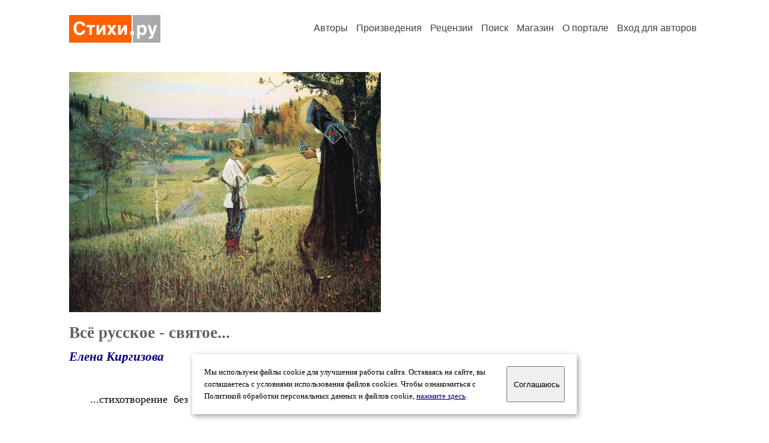

--- FILE ---
content_type: text/html; charset=windows-1251
request_url: https://stihi.ru/2012/09/01/8780
body_size: 11135
content:
<head>
<meta http-equiv="Content-Type" content="text/html" />
<meta name="viewport" content="width=device-width, initial-scale=1.0" />
<meta http-equiv="X-Frame-Options" content="deny" />
<meta name="DESCRIPTION" content="Портал предоставляет авторам возможность свободной публикации и обсуждения произведений современной поэзии." />
<meta name="Keywords" content="стихи стихотворение поэзия поэт поэтический лирика автор литература творчество журнал" />
<meta name="title" content="Всё русское - святое... (Елена Киргизова) / Стихи.ру" />
<title>Всё русское - святое... (Елена Киргизова) / Стихи.ру</title>
<link rel="stylesheet" href="/styles/s_main_14.css">
<script language="JavaScript" src="/styles/p_main_2.js"></script>
</head>

<body bgcolor="#FFFFFF" text="#000000" link="#000080" vlink="#505050" alink="#FF0000" marginheight="0" marginwidth="0" topmargin="0" leftmargin="0">



<div id="container">

  <div id="header">
    <div class="line1">
      <div class="headlogo"><a href="/"><img src="/images/stihi.svg" alt="Стихи.ру" title="Стихи.ру"></a></div>
      <ul class="headmenu">
        <li><a href="/authors/">Авторы</a></li>
        <li><a href="/poems/">Произведения</a></li>
        <li><a href="/board/">Рецензии</a></li>
        <li><a href="/search.html">Поиск</a></li>
        <li><a href="https://shop.stihi.ru/">Магазин</a></li>
        <li><a href="https://o.stihi.ru/"><nobr>О портале</nobr></a></li>
        <li><a href="/login/">Вход для авторов</a></li>      </ul>
    </div>
  </div>
  <div class="maintext">
  <index>
<span class="authorsphoto"><img src="/pics/2012/09/01/8780.jpg" border="0" title="Всё русское - святое..."></span>
<h1>Всё русское - святое...</h1>
<div class="titleauthor"><em><a href="/avtor/eleana1">Елена Киргизова</a></em></div>
<div class="text">
&nbsp;...стихотворение&nbsp; без&nbsp; конца...<br>
<br>
<br>
&nbsp; &nbsp; Всё&nbsp; русское – святое :<br>
&nbsp; &nbsp; И&nbsp; речка, и поля,<br>
&nbsp; &nbsp; И&nbsp; небо&nbsp; голубое,&nbsp; <br>
&nbsp; &nbsp; И&nbsp; трели&nbsp; соловья.<br>
<br>
&nbsp; &nbsp; И&nbsp; ручеёк&nbsp; весенний,<br>
&nbsp; &nbsp; Туманы&nbsp; над&nbsp; рекой...<br>
&nbsp; &nbsp; И&nbsp; первый&nbsp; лист&nbsp; осенний,<br>
&nbsp; &nbsp; Задумчивый&nbsp; такой...<br>
&nbsp; &nbsp; <br>
&nbsp; &nbsp; Смешливые&nbsp; букашки,<br>
&nbsp; &nbsp; Весёлые&nbsp; скворцы...<br>
&nbsp; &nbsp; И&nbsp; васильки - ромашки <br>
&nbsp; &nbsp; Как&nbsp; девы&nbsp; и&nbsp; юнцы.<br>
<br>
&nbsp; &nbsp; И&nbsp; месяц&nbsp; в&nbsp; небе&nbsp; звёздном,<br>
&nbsp; &nbsp; И&nbsp; радуги - мосты...<br>
&nbsp; &nbsp; ЛазОревые&nbsp; сосны,<br>
&nbsp; &nbsp; Цветущие&nbsp; сады...<br>
<br>
&nbsp; &nbsp; Букет&nbsp; душистой&nbsp; мяты<br>
&nbsp; &nbsp; И&nbsp; лучик&nbsp; золотой,<br>
&nbsp; &nbsp; Забавные&nbsp; опята <br>
&nbsp; &nbsp; На&nbsp; вырубке&nbsp; лесной.<br>
<br>
&nbsp; &nbsp; И&nbsp; чай&nbsp; из&nbsp; самовара,<br>
&nbsp; &nbsp; Да с радостным&nbsp; медком,<br>
&nbsp; &nbsp; Как&nbsp; дивная&nbsp; забава<br>
&nbsp; &nbsp; Июльским&nbsp; вечерком.<br>
<br>
&nbsp; &nbsp; Цветы&nbsp; в&nbsp; лугах&nbsp; душистых,<br>
&nbsp; &nbsp; А&nbsp; на&nbsp; пригорке&nbsp; Храм...<br>
&nbsp; &nbsp; И&nbsp; песни&nbsp; гармониста,<br>
&nbsp; &nbsp; Как&nbsp; Откровенье&nbsp; нам...<br>
&nbsp;<br>
&nbsp; &nbsp;&nbsp; &nbsp;&nbsp; &nbsp;&nbsp; &nbsp;&nbsp; &nbsp; *&nbsp; &nbsp;*&nbsp; &nbsp;*<br>
<br>
&nbsp; &nbsp; Всё&nbsp; русское - святое -<br>
&nbsp; &nbsp; Храни, мой&nbsp; друг, храни,<br>
&nbsp; &nbsp; И&nbsp; шёпотом&nbsp; со&nbsp; &nbsp;мною<br>
&nbsp; &nbsp; Ты&nbsp; снова&nbsp; повтори... <br>
<br>
&nbsp; &nbsp;&nbsp; &nbsp; ________________<br>
&nbsp; &nbsp;&nbsp; &nbsp;&nbsp; &nbsp;&nbsp; &nbsp;&nbsp; &nbsp; <br>
&nbsp; &nbsp;&nbsp; &nbsp;1 сентября 2012 года,<br>
&nbsp; &nbsp;&nbsp; &nbsp;&nbsp; &nbsp;&nbsp; &nbsp;&nbsp; &nbsp; Москва<br>
Св. Николая. Свт. Питирима.<br>
Донской иконы&nbsp; Божией&nbsp; Матери<br>
( в память избавления Москвы <br>
&nbsp; &nbsp;&nbsp; &nbsp;&nbsp; &nbsp; от татар в 1591 г.)<br>
<br>
<br>
&nbsp; &nbsp;&nbsp; &nbsp;&nbsp; &nbsp;&nbsp; &nbsp;&nbsp; &nbsp; <br>
&nbsp; &nbsp;&nbsp; &nbsp;&nbsp; &nbsp;&nbsp; &nbsp;&nbsp; &nbsp; </div>
<br><br>

<div class="copyright">&copy; Copyright: <a href="/avtor/eleana1">Елена Киргизова</a>, 2012<br>
Свидетельство о публикации №112090108780
<script type="text/javascript" src="//yandex.st/share/share.js" charset="utf-8"></script>
<span class="yashare-auto-init" style="font-family:Times,Times New Roman; font-size:80%; margin-left:20px" data-yashareL10n="ru" data-yashareType="none" data-yashareQuickServices="vkontakte,odnoklassniki,moimir,lj"></span>
</div>
<div class="copyright">
<a href="/readers.html?2012/09/01/8780">Список читателей</a>
/ <a href="/2012/09/01/8780" target="_blank">Версия для печати</a>
/ <a href="/login/promo.html?anons&link=2012/09/01/8780">Разместить анонс</a>
/ <a href="/complain.html?text_2012/09/01/8780">Заявить о нарушении</a>
</div>
<div class="copyright"><a href="/avtor/eleana1">Другие произведения автора Елена Киргизова</a></div>
<div class="titlerec">Рецензии</div>
<div class="notesline"><a href="/addrec.html?2012/09/01/8780">Написать рецензию</a></div>
<div class="recstihi">
Прекрасно!!!Легко!!!Чисто и правдиво!!!С Рождеством.<br>
<br>
<small><a href="/avtor/zoyakonon">Зоя Помельникова</a> &nbsp; 08.01.2018 22:47 &nbsp; <span class="bigdot"><a href="/rec.html?2018/01/08/13776">&#0149;</a></span></small>
&nbsp; <small><a href="/complain.html?rec_2018/01/08/13776">Заявить о нарушении</a></small>
</div>

<div class="notesline">+ <a href="/addnotes.html?2018/01/08/13776">добавить замечания</a></div>
<div class="notes">
<a name="0"></a>Уважаемая  Зоя! Благодарю  за  искренний  отзыв. От  души поздравляю  с  Рождеством  Христовым! Удачи, Радости, Благоденствия  Вам  и  Вашей  семье! С почтением, Автор.<br>
<br>
<small><a href="/avtor/eleana1">Елена Киргизова</a> &nbsp; 09.01.2018 14:25</small>
&nbsp; <small><a href="/complain.html?notes_2018/01/08/13776_eleana1">Заявить о нарушении</a></small>
</div>

<div class="notes">
<a name="1"></a>+ Слава  Тебе,  Боже,  Слава  Тебе! +<br>
<br>
<small><a href="/avtor/eleana1">Елена Киргизова</a> &nbsp; 06.04.2024 19:04</small>
&nbsp; <small><a href="/complain.html?notes_2018/01/08/13776_eleana1">Заявить о нарушении</a></small>
</div>

<div class="notesline">+ <a href="/addnotes.html?2018/01/08/13776">добавить замечания</a></div>
<div style="margin: 0 10px 0 15px; border-top: 1px solid #CCCCCC"></div>

<div class="notesline">На это произведение написано <a href="/comments.html?2012/09/01/8780"><b>20 рецензий</b></a>, здесь отображается последняя, остальные - <a href="/comments.html?2012/09/01/8780"><b>в полном списке</b></a>.</div>
<div class="notesline"><a href="/addrec.html?2012/09/01/8780">Написать рецензию</a> &nbsp; &nbsp; <a href="/login/messages.html?eleana1">Написать личное сообщение</a> &nbsp; &nbsp; <a href="/avtor/eleana1">Другие произведения автора Елена Киргизова</a></div>
<!-- START Cookie-Alert -->
<div id="cookie_note">
<p class="toptext">Мы используем файлы cookie для улучшения работы сайта. Оставаясь на  сайте, вы соглашаетесь с условиями использования файлов cookies. Чтобы ознакомиться с Политикой обработки персональных данных и файлов cookie, <a href="https://o.stihi.ru/privacy" target="_blank">нажмите здесь</a>.</p>
<button class="button cookie_accept"><nobr>Соглашаюсь</nobr></button>
</div>
<script>checkCookies();</script>
<!-- END Cookie-Alert -->
  </index>
  </div>
  <div id="footer">
    <div class="footmenu">
      <a href="/authors/">Авторы</a>&nbsp;&nbsp; 
      <a href="/poems/">Произведения</a>&nbsp;&nbsp; 
      <a href="/board/">Рецензии</a>&nbsp;&nbsp; 
      <a href="/search.html">Поиск</a>&nbsp;&nbsp; 
      <a href="https://shop.stihi.ru/">Магазин</a>&nbsp;&nbsp; 
      <a href="/login/"><nobr>Вход для авторов</nobr></a>&nbsp;&nbsp; 
      <a href="https://o.stihi.ru/"><nobr>О портале</nobr></a>&nbsp;&nbsp;&nbsp;
      <a href="https://stihi.ru/">Стихи.ру</a>&nbsp;&nbsp; 
      <a href="https://proza.ru/">Проза.ру</a>
    </div>

    <table border="0" cellpadding="5" cellspacing="0" wspace="3" hspace="3" align="right">
      <tr>
       <td valign="top"><!--LiveInternet counter--><script type="text/javascript"><!--
document.write("<a href='https://www.liveinternet.ru/rating/ru/literature/' "+
"target=_blank><img src='//counter.yadro.ru/hit?t27.2;r"+
escape(document.referrer)+((typeof(screen)=="undefined")?"":
";s"+screen.width+"*"+screen.height+"*"+(screen.colorDepth?
screen.colorDepth:screen.pixelDepth))+";u"+escape(document.URL)+
";"+Math.random()+
"' alt='' title='LiveInternet: показано количество просмотров и"+
" посетителей' "+
"border='0' width='88' height='120'></a>")
//--></script><!--/LiveInternet-->
</td>
      </tr>
    </table>
    <p>Портал Стихи.ру предоставляет авторам возможность свободной публикации своих литературных произведений в сети Интернет на основании <a href="https://o.stihi.ru/dogovor">пользовательского договора</a>. Все авторские права на произведения принадлежат авторам и охраняются <a href="https://o.stihi.ru/pravo">законом</a>. Перепечатка произведений возможна только с согласия его автора, к которому вы можете обратиться на его авторской странице. Ответственность за тексты произведений авторы несут самостоятельно на основании <a href="https://o.stihi.ru/pravila">правил публикации</a> и <a href="https://o.stihi.ru/pravo">законодательства Российской Федерации</a>. Данные пользователей обрабатываются на основании <a href="https://o.stihi.ru/privacy">Политики обработки персональных данных</a>. Вы также можете посмотреть более подробную <a href="https://o.stihi.ru/">информацию о портале</a> и <a href="/help/">связаться с администрацией</a>.</p>
    <p>Ежедневная аудитория портала Стихи.ру &ndash; порядка 200 тысяч посетителей, которые в общей сумме просматривают более двух миллионов страниц по данным счетчика посещаемости, который расположен справа от этого текста. В каждой графе указано по две цифры: количество просмотров и количество посетителей.</p>
    <p>&copy; Все права принадлежат авторам, 2000-2025. &nbsp; Портал работает под эгидой <a href="https://rossp.ru/" target="_blank">Российского союза писателей</a>. <span style="color:#F00000">18+</span></p>
  </div>

<!-- Yandex.Metrika counter -->
<script type="text/javascript" >
   (function(m,e,t,r,i,k,a){m[i]=m[i]||function(){(m[i].a=m[i].a||[]).push(arguments)};
   m[i].l=1*new Date();k=e.createElement(t),a=e.getElementsByTagName(t)[0],k.async=1,k.src=r,a.parentNode.insertBefore(k,a)})
   (window, document, "script", "https://mc.yandex.ru/metrika/tag.js", "ym");

   ym(82264, "init", {
        clickmap:true,
        trackLinks:true,
        accurateTrackBounce:true
   });
</script>
<noscript><div><img src="https://mc.yandex.ru/watch/82264" style="position:absolute; left:-9999px;" alt="" /></div></noscript>
<!-- /Yandex.Metrika counter -->




<script type="text/javascript">
if((self.parent&&!(self.parent===self))&&(self.parent.frames.length!=0)){self.parent.location=document.location}
</script>

</div>

</body>
</html>
